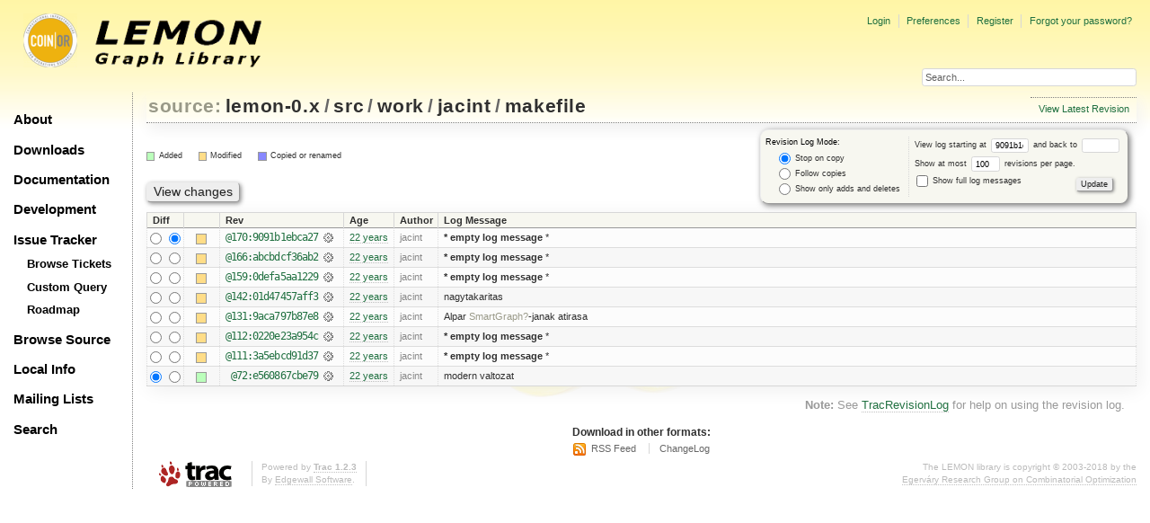

--- FILE ---
content_type: text/html;charset=utf-8
request_url: https://lemon.cs.elte.hu/trac/lemon/log/lemon-0.x/src/work/jacint/makefile?rev=170
body_size: 26371
content:
<!DOCTYPE html PUBLIC "-//W3C//DTD XHTML 1.0 Strict//EN" "http://www.w3.org/TR/xhtml1/DTD/xhtml1-strict.dtd">
<html xmlns="http://www.w3.org/1999/xhtml">
  
  

  


  <head>
    <title>
      lemon-0.x/src/work/jacint/makefile (log) – LEMON
    </title>
      <meta http-equiv="Content-Type" content="text/html; charset=UTF-8" />
      <meta http-equiv="X-UA-Compatible" content="IE=edge" />
    <!--[if IE]><script type="text/javascript">
      if (/^#__msie303:/.test(window.location.hash))
        window.location.replace(window.location.hash.replace(/^#__msie303:/, '#'));
    </script><![endif]-->
          <link rel="search" href="/trac/lemon/search" />
          <link rel="help" href="/trac/lemon/wiki/TracGuide" />
          <link rel="alternate" href="/trac/lemon/log/lemon-0.x/src/work/jacint/makefile?format=rss&amp;rev=9091b1ebca27a29665a12283595a4023ebb5563f&amp;limit=100&amp;mode=stop_on_copy" type="application/rss+xml" class="rss" title="RSS Feed" />
          <link rel="alternate" href="/trac/lemon/log/lemon-0.x/src/work/jacint/makefile?format=changelog&amp;rev=9091b1ebca27a29665a12283595a4023ebb5563f&amp;limit=100&amp;mode=stop_on_copy" type="text/plain" title="ChangeLog" />
          <link rel="up" href="/trac/lemon/browser/lemon-0.x/src/work/jacint?rev=9091b1ebca27a29665a12283595a4023ebb5563f" title="Parent directory" />
          <link rel="start" href="/trac/lemon/wiki" />
          <link rel="stylesheet" href="/trac/lemon/chrome/common/css/trac.css" type="text/css" />
          <link rel="stylesheet" href="/trac/lemon/chrome/common/css/diff.css" type="text/css" />
          <link rel="stylesheet" href="/trac/lemon/chrome/common/css/browser.css" type="text/css" />
          <link rel="icon" href="/trac/lemon/chrome/site/lemon.ico" type="image/x-icon" />
    <style id="trac-noscript" type="text/css">.trac-noscript { display: none !important }</style>
      <link type="application/opensearchdescription+xml" rel="search" href="/trac/lemon/search/opensearch" title="Search LEMON" />
      <script type="text/javascript" charset="utf-8" src="/trac/lemon/chrome/common/js/jquery.js"></script>
      <script type="text/javascript" charset="utf-8" src="/trac/lemon/chrome/common/js/babel.js"></script>
      <script type="text/javascript" charset="utf-8" src="/trac/lemon/chrome/common/js/trac.js"></script>
      <script type="text/javascript" charset="utf-8" src="/trac/lemon/chrome/common/js/search.js"></script>
    <script type="text/javascript">
      jQuery("#trac-noscript").remove();
      jQuery(document).ready(function($) {
        $(".trac-autofocus").focus();
        $(".trac-target-new").attr("target", "_blank");
        if ($.ui) { /* is jquery-ui added? */
          $(".trac-datepicker:not([readonly])").prop("autocomplete", "off").datepicker();
          $(".trac-datetimepicker:not([readonly])").prop("autocomplete", "off").datetimepicker();
          $("#main").addClass("trac-nodatetimehint");
        }
        $(".trac-disable").disableSubmit(".trac-disable-determinant");
        setTimeout(function() { $(".trac-scroll").scrollToTop() }, 1);
        $(".trac-disable-on-submit").disableOnSubmit();
      });
    </script>
    <link rel="stylesheet" type="text/css" href="/trac/lemon/chrome/site/lemon.css" />
  </head>
  <body>
    <div id="lemon_logo">
      <a id="lemon_logo_img" href="http://www.coin-or.org/"><img src="/trac/lemon/chrome/site/lemon-logo.gif" alt="COIN-OR::LEMON" /></a>
    </div>
    <div id="lemon_logo_text">
      <a id="lemon_logo_text_img" href="/trac/lemon"><img src="/trac/lemon/chrome/site/lemon-text.png" alt="COIN-OR::LEMON - Graph Library" /></a>
    </div>
    <div id="lemon_search">
      <form style="text-align: right" action="/trac/lemon/search" method="get"><div>
        <input id="lemon_search_input" type="text" name="q" size="32" value="Search..." onblur="if(this.value=='') this.value='Search...';" onfocus="if(this.value=='Search...') this.value='';" />
        <input type="hidden" name="wiki" value="on" />
        <input type="hidden" name="changeset" value="on" />
        <input type="hidden" name="ticket" value="on" />
      </div></form>
    </div>
    <div id="lemon_side_menu">
      <p class="menu1"><a href="/trac/lemon">About</a></p>
      <p class="menu1"><a href="/trac/lemon/wiki/Downloads">Downloads</a></p>
      <p class="menu1"><a href="/trac/lemon/wiki/Documentation">Documentation</a></p>
      <p class="menu1"><a href="/trac/lemon/wiki/Development">Development</a></p>
      <p class="menu1"><a href="/trac/lemon/wiki/IssueTracker">Issue Tracker</a></p>
        <p class="menu2"><a href="/trac/lemon/report">Browse Tickets</a></p>
        <p class="menu2"><a href="/trac/lemon/query">Custom Query</a></p>
        <p class="menu2"><a href="/trac/lemon/roadmap">Roadmap</a></p>
      <p class="menu1"><a href="/trac/lemon/browser">Browse Source</a></p>
      <p class="menu1"><a href="/trac/lemon/wiki/LocalSite">Local Info</a></p>
      <p class="menu1"><a href="/trac/lemon/wiki/MailingLists">Mailing Lists</a></p>
      <p class="menu1"><a href="/trac/lemon/search">Search</a></p>
    </div>
    <div id="siteheader">
    </div>
    <div id="lemon_trac_page">
    <div id="banner">
      <div id="header">
        <a id="logo" href="http://www.coin-or.org/"><img src="/trac/lemon/chrome/site/lemon-logo.gif" alt="COIN-OR::LEMON - Graph Library" height="60" width="60" /></a>
      </div>
      <form id="search" action="/trac/lemon/search" method="get">
        <div>
          <label for="proj-search">Search:</label>
          <input type="text" id="proj-search" name="q" size="18" value="" />
          <input type="submit" value="Search" />
        </div>
      </form>
      <div id="metanav" class="nav">
    <ul>
      <li class="first"><a href="/trac/lemon/login">Login</a></li><li><a href="/trac/lemon/prefs">Preferences</a></li><li><a href="/trac/lemon/register">Register</a></li><li class="last"><a href="/trac/lemon/reset_password">Forgot your password?</a></li>
    </ul>
  </div>
    </div>
    <div id="mainnav" class="nav">
    <ul>
      <li class="first"><a href="/trac/lemon/wiki">Wiki</a></li><li><a href="/trac/lemon/timeline">Timeline</a></li><li><a href="/trac/lemon/roadmap">Roadmap</a></li><li class="active"><a href="/trac/lemon/browser">Browse Source</a></li><li><a href="/trac/lemon/report">View Tickets</a></li><li class="last"><a href="/trac/lemon/search">Search</a></li>
    </ul>
  </div>
    <div id="main">
      <div id="ctxtnav" class="nav">
        <h2>Context Navigation</h2>
        <ul>
          <li class="last first"><a href="/trac/lemon/browser/lemon-0.x/src/work/jacint/makefile">View Latest Revision</a></li>
        </ul>
        <hr />
      </div>
    <div id="content" class="log">
      <h1>
<a class="pathentry first" href="/trac/lemon/browser" title="Go to repository index">source:</a>
<a class="pathentry" href="/trac/lemon/browser/lemon-0.x?rev=9091b1ebca27a29665a12283595a4023ebb5563f" title="View lemon-0.x">lemon-0.x</a><span class="pathentry sep">/</span><a class="pathentry" href="/trac/lemon/browser/lemon-0.x/src?rev=9091b1ebca27a29665a12283595a4023ebb5563f" title="View src">src</a><span class="pathentry sep">/</span><a class="pathentry" href="/trac/lemon/browser/lemon-0.x/src/work?rev=9091b1ebca27a29665a12283595a4023ebb5563f" title="View work">work</a><span class="pathentry sep">/</span><a class="pathentry" href="/trac/lemon/browser/lemon-0.x/src/work/jacint?rev=9091b1ebca27a29665a12283595a4023ebb5563f" title="View jacint">jacint</a><span class="pathentry sep">/</span><a class="pathentry" href="/trac/lemon/browser/lemon-0.x/src/work/jacint/makefile?rev=9091b1ebca27a29665a12283595a4023ebb5563f" title="View makefile">makefile</a>
<br style="clear: both" />
</h1>
      <form id="prefs" action="" method="get">
        <div>
          <input type="hidden" name="action" value="stop_on_copy" />
          <div class="choice">
            <fieldset>
              <legend>Revision Log Mode:</legend>
              <label>
                <input type="radio" id="stop_on_copy" name="mode" value="stop_on_copy" checked="checked" />
                Stop on copy
              </label>
              <label>
                <input type="radio" id="follow_copy" name="mode" value="follow_copy" />
                Follow copies
              </label>
              <label>
                <input type="radio" id="path_history" name="mode" value="path_history" />
                Show only adds and deletes
              </label>
            </fieldset>
          </div>
          <label>
              View log starting at
              <input type="text" id="rev" name="rev" value="9091b1ebca27a29665a12283595a4023ebb5563f" size="5" />
            </label>
            <label>
              and back to
              <input type="text" id="stop_rev" name="stop_rev" size="5" />
            </label><br />
          <label>
              Show at most
              <input type="text" id="limit" name="limit" value="100" size="3" maxlength="3" />
              revisions per page.
            </label><br />
          <label>
            <input type="checkbox" id="verbose" name="verbose" />
            Show full log messages
          </label>
        </div>
        <div style="display:none;"><input type="text" name="sfp_email" value="" /><input type="hidden" name="sfph_mail" value="" /></div><div class="buttons">
          <input type="submit" value="Update" />
        </div>
      </form>
      <div class="diff">
        <div class="legend" id="file-legend">
          <h3>Legend:</h3>
          <dl>
            <dt class="add"></dt><dd>Added</dd>
            <dt class="mod"></dt><dd>Modified</dd>
            <dt class="cp"></dt><dd>Copied or renamed</dd>
          </dl>
        </div>
      </div>
      <form class="printableform" action="/trac/lemon/changeset" method="get">
        <div style="display:none;"><input type="text" name="sfp_email" value="" /><input type="hidden" name="sfph_mail" value="" /></div><div class="buttons">
          <input type="hidden" name="reponame" value="lemon-0.x" />
          <input type="submit" value="View changes" title="Diff from Old Revision to New Revision (as selected in the Diff column)" />
        </div>
        <table class="listing chglist">
          <thead>
            <tr>
              <th class="diff" title="Old / New">Diff</th>
              <th class="change"></th>
              <th class="rev">Rev</th>
              <th class="age">Age</th>
              <th class="author">Author</th>
              <th class="summary">Log Message</th>
            </tr>
          </thead>
          <tbody>
                <tr class="even">
                  <td class="diff">
                    <input type="radio" name="old" value="9091b1ebca27a29665a12283595a4023ebb5563f@src/work/jacint/makefile" title="From [170:9091b1ebca27]" />
                    <input type="radio" name="new" value="9091b1ebca27a29665a12283595a4023ebb5563f@src/work/jacint/makefile" checked="checked" title="To [170:9091b1ebca27]" />
                  </td>
                    <td class="change" style="padding-left: 1em">
                      <a href="/trac/lemon/log/lemon-0.x/src/work/jacint/makefile?rev=9091b1ebca27a29665a12283595a4023ebb5563f" title="View log starting at this revision">
                        <span class="edit"></span>
                        <span class="comment">(edit)</span>
                      </a>
                    </td>
                    <td class="rev">
                      <a href="/trac/lemon/browser/lemon-0.x/src/work/jacint/makefile?rev=9091b1ebca27a29665a12283595a4023ebb5563f" title="Browse at revision 170:9091b1ebca27">
                        @170:9091b1ebca27</a>
                        <a class="chgset" href="/trac/lemon/changeset/9091b1ebca27a29665a12283595a4023ebb5563f/lemon-0.x/src/work/jacint/makefile" title="View changeset [170:9091b1ebca27] restricted to src/work/jacint/makefile"> </a>
                    </td>
                    <td class="age"><a class="timeline" href="/trac/lemon/timeline?from=2004-03-11T19%3A17%3A20%2B01%3A00&amp;precision=second" title="See timeline at 03/11/04 19:17:20">22 years</a></td>
                    <td class="author"><span class="trac-author">jacint</span></td>
                    <td class="summary">
                        <strong>* empty log message </strong>*
                    </td>
                </tr>
                <tr class="odd">
                  <td class="diff">
                    <input type="radio" name="old" value="abcbdcf36ab23c283f111d552170663aeae04048@src/work/jacint/makefile" title="From [166:abcbdcf36ab2]" />
                    <input type="radio" name="new" value="abcbdcf36ab23c283f111d552170663aeae04048@src/work/jacint/makefile" title="To [166:abcbdcf36ab2]" />
                  </td>
                    <td class="change" style="padding-left: 1em">
                      <a href="/trac/lemon/log/lemon-0.x/src/work/jacint/makefile?rev=abcbdcf36ab23c283f111d552170663aeae04048" title="View log starting at this revision">
                        <span class="edit"></span>
                        <span class="comment">(edit)</span>
                      </a>
                    </td>
                    <td class="rev">
                      <a href="/trac/lemon/browser/lemon-0.x/src/work/jacint/makefile?rev=abcbdcf36ab23c283f111d552170663aeae04048" title="Browse at revision 166:abcbdcf36ab2">
                        @166:abcbdcf36ab2</a>
                        <a class="chgset" href="/trac/lemon/changeset/abcbdcf36ab23c283f111d552170663aeae04048/lemon-0.x/src/work/jacint/makefile" title="View changeset [166:abcbdcf36ab2] restricted to src/work/jacint/makefile"> </a>
                    </td>
                    <td class="age"><a class="timeline" href="/trac/lemon/timeline?from=2004-03-11T12%3A03%3A22%2B01%3A00&amp;precision=second" title="See timeline at 03/11/04 12:03:22">22 years</a></td>
                    <td class="author"><span class="trac-author">jacint</span></td>
                    <td class="summary">
                        <strong>* empty log message </strong>*
                    </td>
                </tr>
                <tr class="even">
                  <td class="diff">
                    <input type="radio" name="old" value="0defa5aa1229e4028399d2d0f4086beadd6d8dec@src/work/jacint/makefile" title="From [159:0defa5aa1229]" />
                    <input type="radio" name="new" value="0defa5aa1229e4028399d2d0f4086beadd6d8dec@src/work/jacint/makefile" title="To [159:0defa5aa1229]" />
                  </td>
                    <td class="change" style="padding-left: 1em">
                      <a href="/trac/lemon/log/lemon-0.x/src/work/jacint/makefile?rev=0defa5aa1229e4028399d2d0f4086beadd6d8dec" title="View log starting at this revision">
                        <span class="edit"></span>
                        <span class="comment">(edit)</span>
                      </a>
                    </td>
                    <td class="rev">
                      <a href="/trac/lemon/browser/lemon-0.x/src/work/jacint/makefile?rev=0defa5aa1229e4028399d2d0f4086beadd6d8dec" title="Browse at revision 159:0defa5aa1229">
                        @159:0defa5aa1229</a>
                        <a class="chgset" href="/trac/lemon/changeset/0defa5aa1229e4028399d2d0f4086beadd6d8dec/lemon-0.x/src/work/jacint/makefile" title="View changeset [159:0defa5aa1229] restricted to src/work/jacint/makefile"> </a>
                    </td>
                    <td class="age"><a class="timeline" href="/trac/lemon/timeline?from=2004-03-09T16%3A32%3A40%2B01%3A00&amp;precision=second" title="See timeline at 03/09/04 16:32:40">22 years</a></td>
                    <td class="author"><span class="trac-author">jacint</span></td>
                    <td class="summary">
                        <strong>* empty log message </strong>*
                    </td>
                </tr>
                <tr class="odd">
                  <td class="diff">
                    <input type="radio" name="old" value="01d47457aff3b950dc8534f3f7fb796e438f3ead@src/work/jacint/makefile" title="From [142:01d47457aff3]" />
                    <input type="radio" name="new" value="01d47457aff3b950dc8534f3f7fb796e438f3ead@src/work/jacint/makefile" title="To [142:01d47457aff3]" />
                  </td>
                    <td class="change" style="padding-left: 1em">
                      <a href="/trac/lemon/log/lemon-0.x/src/work/jacint/makefile?rev=01d47457aff3b950dc8534f3f7fb796e438f3ead" title="View log starting at this revision">
                        <span class="edit"></span>
                        <span class="comment">(edit)</span>
                      </a>
                    </td>
                    <td class="rev">
                      <a href="/trac/lemon/browser/lemon-0.x/src/work/jacint/makefile?rev=01d47457aff3b950dc8534f3f7fb796e438f3ead" title="Browse at revision 142:01d47457aff3">
                        @142:01d47457aff3</a>
                        <a class="chgset" href="/trac/lemon/changeset/01d47457aff3b950dc8534f3f7fb796e438f3ead/lemon-0.x/src/work/jacint/makefile" title="View changeset [142:01d47457aff3] restricted to src/work/jacint/makefile"> </a>
                    </td>
                    <td class="age"><a class="timeline" href="/trac/lemon/timeline?from=2004-03-01T18%3A24%3A34%2B01%3A00&amp;precision=second" title="See timeline at 03/01/04 18:24:34">22 years</a></td>
                    <td class="author"><span class="trac-author">jacint</span></td>
                    <td class="summary">
                        nagytakaritas
                    </td>
                </tr>
                <tr class="even">
                  <td class="diff">
                    <input type="radio" name="old" value="9aca797b87e8c610d7485652ab77568591d7a027@src/work/jacint/makefile" title="From [131:9aca797b87e8]" />
                    <input type="radio" name="new" value="9aca797b87e8c610d7485652ab77568591d7a027@src/work/jacint/makefile" title="To [131:9aca797b87e8]" />
                  </td>
                    <td class="change" style="padding-left: 1em">
                      <a href="/trac/lemon/log/lemon-0.x/src/work/jacint/makefile?rev=9aca797b87e8c610d7485652ab77568591d7a027" title="View log starting at this revision">
                        <span class="edit"></span>
                        <span class="comment">(edit)</span>
                      </a>
                    </td>
                    <td class="rev">
                      <a href="/trac/lemon/browser/lemon-0.x/src/work/jacint/makefile?rev=9aca797b87e8c610d7485652ab77568591d7a027" title="Browse at revision 131:9aca797b87e8">
                        @131:9aca797b87e8</a>
                        <a class="chgset" href="/trac/lemon/changeset/9aca797b87e8c610d7485652ab77568591d7a027/lemon-0.x/src/work/jacint/makefile" title="View changeset [131:9aca797b87e8] restricted to src/work/jacint/makefile"> </a>
                    </td>
                    <td class="age"><a class="timeline" href="/trac/lemon/timeline?from=2004-02-26T12%3A38%3A51%2B01%3A00&amp;precision=second" title="See timeline at 02/26/04 12:38:51">22 years</a></td>
                    <td class="author"><span class="trac-author">jacint</span></td>
                    <td class="summary">
                        Alpar <a class="missing wiki">SmartGraph?</a>-janak atirasa
                    </td>
                </tr>
                <tr class="odd">
                  <td class="diff">
                    <input type="radio" name="old" value="0220e23a954cb15b79e0b180e2f1c8c5205be68a@src/work/jacint/makefile" title="From [112:0220e23a954c]" />
                    <input type="radio" name="new" value="0220e23a954cb15b79e0b180e2f1c8c5205be68a@src/work/jacint/makefile" title="To [112:0220e23a954c]" />
                  </td>
                    <td class="change" style="padding-left: 1em">
                      <a href="/trac/lemon/log/lemon-0.x/src/work/jacint/makefile?rev=0220e23a954cb15b79e0b180e2f1c8c5205be68a" title="View log starting at this revision">
                        <span class="edit"></span>
                        <span class="comment">(edit)</span>
                      </a>
                    </td>
                    <td class="rev">
                      <a href="/trac/lemon/browser/lemon-0.x/src/work/jacint/makefile?rev=0220e23a954cb15b79e0b180e2f1c8c5205be68a" title="Browse at revision 112:0220e23a954c">
                        @112:0220e23a954c</a>
                        <a class="chgset" href="/trac/lemon/changeset/0220e23a954cb15b79e0b180e2f1c8c5205be68a/lemon-0.x/src/work/jacint/makefile" title="View changeset [112:0220e23a954c] restricted to src/work/jacint/makefile"> </a>
                    </td>
                    <td class="age"><a class="timeline" href="/trac/lemon/timeline?from=2004-02-22T12%3A45%3A38%2B01%3A00&amp;precision=second" title="See timeline at 02/22/04 12:45:38">22 years</a></td>
                    <td class="author"><span class="trac-author">jacint</span></td>
                    <td class="summary">
                        <strong>* empty log message </strong>*
                    </td>
                </tr>
                <tr class="even">
                  <td class="diff">
                    <input type="radio" name="old" value="3a5ebcd91d37336daf8836b4f7941d5ab510d146@src/work/jacint/makefile" title="From [111:3a5ebcd91d37]" />
                    <input type="radio" name="new" value="3a5ebcd91d37336daf8836b4f7941d5ab510d146@src/work/jacint/makefile" title="To [111:3a5ebcd91d37]" />
                  </td>
                    <td class="change" style="padding-left: 1em">
                      <a href="/trac/lemon/log/lemon-0.x/src/work/jacint/makefile?rev=3a5ebcd91d37336daf8836b4f7941d5ab510d146" title="View log starting at this revision">
                        <span class="edit"></span>
                        <span class="comment">(edit)</span>
                      </a>
                    </td>
                    <td class="rev">
                      <a href="/trac/lemon/browser/lemon-0.x/src/work/jacint/makefile?rev=3a5ebcd91d37336daf8836b4f7941d5ab510d146" title="Browse at revision 111:3a5ebcd91d37">
                        @111:3a5ebcd91d37</a>
                        <a class="chgset" href="/trac/lemon/changeset/3a5ebcd91d37336daf8836b4f7941d5ab510d146/lemon-0.x/src/work/jacint/makefile" title="View changeset [111:3a5ebcd91d37] restricted to src/work/jacint/makefile"> </a>
                    </td>
                    <td class="age"><a class="timeline" href="/trac/lemon/timeline?from=2004-02-21T23%3A15%3A11%2B01%3A00&amp;precision=second" title="See timeline at 02/21/04 23:15:11">22 years</a></td>
                    <td class="author"><span class="trac-author">jacint</span></td>
                    <td class="summary">
                        <strong>* empty log message </strong>*
                    </td>
                </tr>
                <tr class="odd">
                  <td class="diff">
                    <input type="radio" name="old" value="e560867cbe79cbbda8de81b9fadcd17255c833f0@src/work/jacint/makefile" checked="checked" title="From [72:e560867cbe79]" />
                    <input type="radio" name="new" value="e560867cbe79cbbda8de81b9fadcd17255c833f0@src/work/jacint/makefile" title="To [72:e560867cbe79]" />
                  </td>
                    <td class="change" style="padding-left: 1em">
                      <a href="/trac/lemon/log/lemon-0.x/src/work/jacint/makefile?rev=e560867cbe79cbbda8de81b9fadcd17255c833f0" title="View log starting at this revision">
                        <span class="add"></span>
                        <span class="comment">(add)</span>
                      </a>
                    </td>
                    <td class="rev">
                      <a href="/trac/lemon/browser/lemon-0.x/src/work/jacint/makefile?rev=e560867cbe79cbbda8de81b9fadcd17255c833f0" title="Browse at revision 72:e560867cbe79">
                        @72:e560867cbe79</a>
                        <a class="chgset" href="/trac/lemon/changeset/e560867cbe79cbbda8de81b9fadcd17255c833f0/lemon-0.x/src/work/jacint/makefile" title="View changeset [72:e560867cbe79] restricted to src/work/jacint/makefile"> </a>
                    </td>
                    <td class="age"><a class="timeline" href="/trac/lemon/timeline?from=2004-02-13T16%3A12%3A10%2B01%3A00&amp;precision=second" title="See timeline at 02/13/04 16:12:10">22 years</a></td>
                    <td class="author"><span class="trac-author">jacint</span></td>
                    <td class="summary">
                        modern valtozat
                    </td>
                </tr>
          </tbody>
        </table>
      </form>
      <div id="help"><strong>Note:</strong> See <a href="/trac/lemon/wiki/TracRevisionLog">TracRevisionLog</a>
        for help on using the revision log.</div>
    </div>
    <div id="altlinks">
      <h3>Download in other formats:</h3>
      <ul>
        <li class="first">
          <a rel="nofollow" href="/trac/lemon/log/lemon-0.x/src/work/jacint/makefile?format=rss&amp;rev=9091b1ebca27a29665a12283595a4023ebb5563f&amp;limit=100&amp;mode=stop_on_copy" class="rss">RSS Feed</a>
        </li><li class="last">
          <a rel="nofollow" href="/trac/lemon/log/lemon-0.x/src/work/jacint/makefile?format=changelog&amp;rev=9091b1ebca27a29665a12283595a4023ebb5563f&amp;limit=100&amp;mode=stop_on_copy">ChangeLog</a>
        </li>
      </ul>
    </div>
    </div>
    <div id="footer" lang="en" xml:lang="en"><hr />
      <a id="tracpowered" href="http://trac.edgewall.org/"><img src="/trac/lemon/chrome/common/trac_logo_mini.png" height="30" width="107" alt="Trac Powered" /></a>
      <p class="left">Powered by <a href="/trac/lemon/about"><strong>Trac 1.2.3</strong></a><br />
        By <a href="http://www.edgewall.org/">Edgewall Software</a>.</p>
      <p class="right"><div class="copyright">The LEMON library is copyright © 2003-2018 by the<br /><a href="http://www.cs.elte.hu/egres/">Egerváry Research Group on Combinatorial Optimization</div></p>
    </div>
    </div>
    <div id="sitefooter">
    </div>
  </body>
</html>